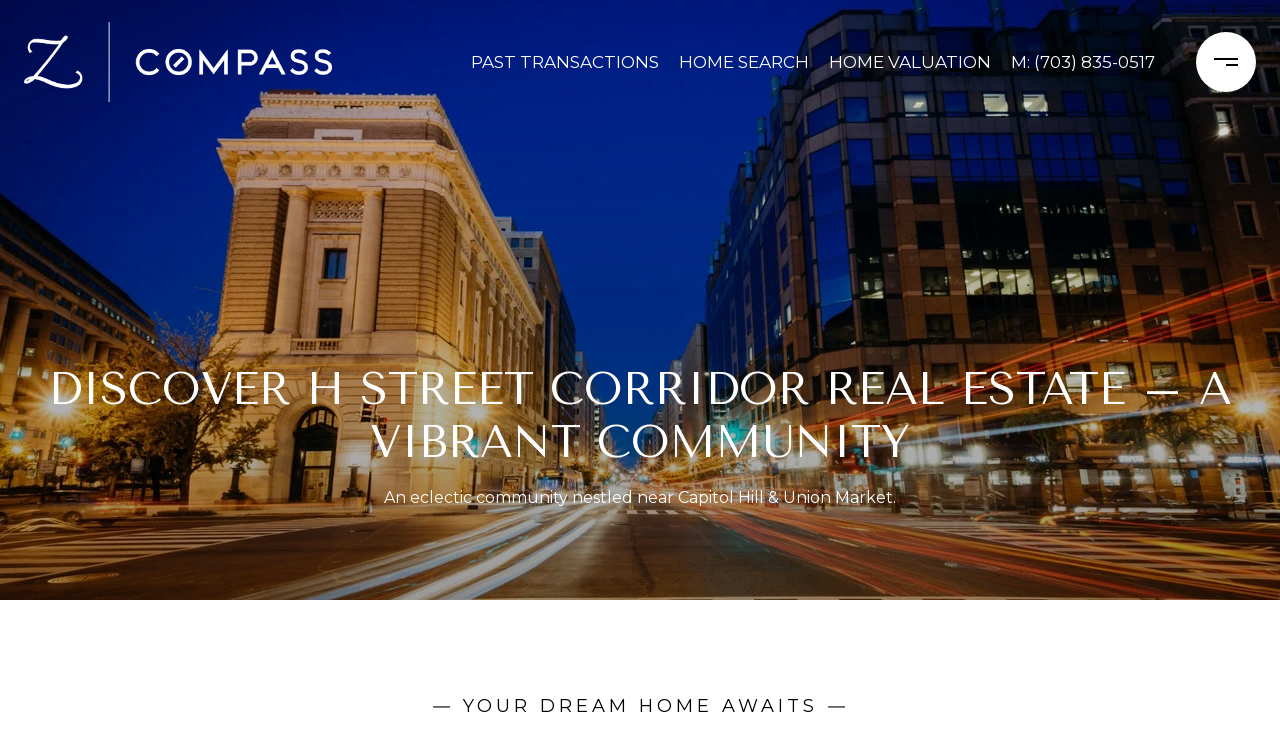

--- FILE ---
content_type: application/javascript; charset=UTF-8
request_url: https://capitolzhomes.com/cdn-cgi/challenge-platform/scripts/jsd/main.js
body_size: 4739
content:
window._cf_chl_opt={xkKZ4:'g'};~function(n1,v,s,K,k,P,N,L){n1=Z,function(T,x,nt,n0,J,C){for(nt={T:443,x:497,J:518,C:513,U:436,a:448,c:445,B:526,d:430,I:494,z:415,D:519},n0=Z,J=T();!![];)try{if(C=parseInt(n0(nt.T))/1*(parseInt(n0(nt.x))/2)+parseInt(n0(nt.J))/3*(-parseInt(n0(nt.C))/4)+parseInt(n0(nt.U))/5*(parseInt(n0(nt.a))/6)+parseInt(n0(nt.c))/7+parseInt(n0(nt.B))/8*(-parseInt(n0(nt.d))/9)+parseInt(n0(nt.I))/10+-parseInt(n0(nt.z))/11*(parseInt(n0(nt.D))/12),C===x)break;else J.push(J.shift())}catch(U){J.push(J.shift())}}(n,894917),v=this||self,s=v[n1(462)],K=function(nO,nb,nh,nl,nm,n2,x,J,C){return nO={T:466,x:502},nb={T:514,x:428,J:514,C:424,U:444,a:428,c:444,B:514},nh={T:508},nl={T:508,x:444,J:417,C:501,U:486,a:417,c:501,B:417,d:486,I:489,z:428,D:489,g:428,Y:428,y:489,H:428,M:514,R:514,o:501,F:489,Q:428,E:428,X:428,V:514,W:428,ni:428,nh:424},nm={T:441,x:444},n2=n1,x=String[n2(nO.T)],J={'h':function(U){return U==null?'':J.g(U,6,function(a,n3){return n3=Z,n3(nm.T)[n3(nm.x)](a)})},'g':function(U,B,I,n4,z,D,Y,y,H,M,R,o,F,Q,E,X,V,W){if(n4=n2,null==U)return'';for(D={},Y={},y='',H=2,M=3,R=2,o=[],F=0,Q=0,E=0;E<U[n4(nl.T)];E+=1)if(X=U[n4(nl.x)](E),Object[n4(nl.J)][n4(nl.C)][n4(nl.U)](D,X)||(D[X]=M++,Y[X]=!0),V=y+X,Object[n4(nl.a)][n4(nl.c)][n4(nl.U)](D,V))y=V;else{if(Object[n4(nl.B)][n4(nl.c)][n4(nl.d)](Y,y)){if(256>y[n4(nl.I)](0)){for(z=0;z<R;F<<=1,B-1==Q?(Q=0,o[n4(nl.z)](I(F)),F=0):Q++,z++);for(W=y[n4(nl.D)](0),z=0;8>z;F=1&W|F<<1,Q==B-1?(Q=0,o[n4(nl.g)](I(F)),F=0):Q++,W>>=1,z++);}else{for(W=1,z=0;z<R;F=W|F<<1,Q==B-1?(Q=0,o[n4(nl.Y)](I(F)),F=0):Q++,W=0,z++);for(W=y[n4(nl.y)](0),z=0;16>z;F=W&1|F<<1.26,B-1==Q?(Q=0,o[n4(nl.H)](I(F)),F=0):Q++,W>>=1,z++);}H--,0==H&&(H=Math[n4(nl.M)](2,R),R++),delete Y[y]}else for(W=D[y],z=0;z<R;F=F<<1|1&W,Q==B-1?(Q=0,o[n4(nl.H)](I(F)),F=0):Q++,W>>=1,z++);y=(H--,0==H&&(H=Math[n4(nl.R)](2,R),R++),D[V]=M++,String(X))}if(y!==''){if(Object[n4(nl.a)][n4(nl.o)][n4(nl.U)](Y,y)){if(256>y[n4(nl.F)](0)){for(z=0;z<R;F<<=1,B-1==Q?(Q=0,o[n4(nl.H)](I(F)),F=0):Q++,z++);for(W=y[n4(nl.D)](0),z=0;8>z;F=1&W|F<<1.53,B-1==Q?(Q=0,o[n4(nl.Q)](I(F)),F=0):Q++,W>>=1,z++);}else{for(W=1,z=0;z<R;F=F<<1.4|W,B-1==Q?(Q=0,o[n4(nl.E)](I(F)),F=0):Q++,W=0,z++);for(W=y[n4(nl.I)](0),z=0;16>z;F=W&1.98|F<<1,B-1==Q?(Q=0,o[n4(nl.X)](I(F)),F=0):Q++,W>>=1,z++);}H--,0==H&&(H=Math[n4(nl.V)](2,R),R++),delete Y[y]}else for(W=D[y],z=0;z<R;F=1.66&W|F<<1,B-1==Q?(Q=0,o[n4(nl.W)](I(F)),F=0):Q++,W>>=1,z++);H--,H==0&&R++}for(W=2,z=0;z<R;F=F<<1.47|W&1.38,Q==B-1?(Q=0,o[n4(nl.Q)](I(F)),F=0):Q++,W>>=1,z++);for(;;)if(F<<=1,Q==B-1){o[n4(nl.ni)](I(F));break}else Q++;return o[n4(nl.nh)]('')},'j':function(U,ni,n5){return ni={T:489},n5=n2,U==null?'':''==U?null:J.i(U[n5(nh.T)],32768,function(a,n6){return n6=n5,U[n6(ni.T)](a)})},'i':function(U,B,I,n7,z,D,Y,y,H,M,R,o,F,Q,E,X,W,V){for(n7=n2,z=[],D=4,Y=4,y=3,H=[],o=I(0),F=B,Q=1,M=0;3>M;z[M]=M,M+=1);for(E=0,X=Math[n7(nb.T)](2,2),R=1;R!=X;V=F&o,F>>=1,0==F&&(F=B,o=I(Q++)),E|=R*(0<V?1:0),R<<=1);switch(E){case 0:for(E=0,X=Math[n7(nb.T)](2,8),R=1;R!=X;V=F&o,F>>=1,F==0&&(F=B,o=I(Q++)),E|=R*(0<V?1:0),R<<=1);W=x(E);break;case 1:for(E=0,X=Math[n7(nb.T)](2,16),R=1;X!=R;V=o&F,F>>=1,F==0&&(F=B,o=I(Q++)),E|=(0<V?1:0)*R,R<<=1);W=x(E);break;case 2:return''}for(M=z[3]=W,H[n7(nb.x)](W);;){if(Q>U)return'';for(E=0,X=Math[n7(nb.J)](2,y),R=1;X!=R;V=F&o,F>>=1,F==0&&(F=B,o=I(Q++)),E|=(0<V?1:0)*R,R<<=1);switch(W=E){case 0:for(E=0,X=Math[n7(nb.J)](2,8),R=1;X!=R;V=F&o,F>>=1,0==F&&(F=B,o=I(Q++)),E|=R*(0<V?1:0),R<<=1);z[Y++]=x(E),W=Y-1,D--;break;case 1:for(E=0,X=Math[n7(nb.J)](2,16),R=1;X!=R;V=o&F,F>>=1,F==0&&(F=B,o=I(Q++)),E|=(0<V?1:0)*R,R<<=1);z[Y++]=x(E),W=Y-1,D--;break;case 2:return H[n7(nb.C)]('')}if(0==D&&(D=Math[n7(nb.J)](2,y),y++),z[W])W=z[W];else if(W===Y)W=M+M[n7(nb.U)](0);else return null;H[n7(nb.a)](W),z[Y++]=M+W[n7(nb.c)](0),D--,M=W,D==0&&(D=Math[n7(nb.B)](2,y),y++)}}},C={},C[n2(nO.x)]=J.h,C}(),k={},k[n1(525)]='o',k[n1(536)]='s',k[n1(517)]='u',k[n1(420)]='z',k[n1(484)]='n',k[n1(500)]='I',k[n1(532)]='b',P=k,v[n1(461)]=function(T,x,J,C,nI,nd,nB,nT,B,I,z,D,g,Y){if(nI={T:521,x:477,J:453,C:521,U:458,a:437,c:422,B:460,d:524,I:508,z:520,D:465},nd={T:475,x:508,J:455},nB={T:417,x:501,J:486,C:428},nT=n1,null===x||void 0===x)return C;for(B=e(x),T[nT(nI.T)][nT(nI.x)]&&(B=B[nT(nI.J)](T[nT(nI.C)][nT(nI.x)](x))),B=T[nT(nI.U)][nT(nI.a)]&&T[nT(nI.c)]?T[nT(nI.U)][nT(nI.a)](new T[(nT(nI.c))](B)):function(y,nA,H){for(nA=nT,y[nA(nd.T)](),H=0;H<y[nA(nd.x)];y[H]===y[H+1]?y[nA(nd.J)](H+1,1):H+=1);return y}(B),I='nAsAaAb'.split('A'),I=I[nT(nI.B)][nT(nI.d)](I),z=0;z<B[nT(nI.I)];D=B[z],g=G(T,x,D),I(g)?(Y=g==='s'&&!T[nT(nI.z)](x[D]),nT(nI.D)===J+D?U(J+D,g):Y||U(J+D,x[D])):U(J+D,g),z++);return C;function U(y,H,nZ){nZ=Z,Object[nZ(nB.T)][nZ(nB.x)][nZ(nB.J)](C,H)||(C[H]=[]),C[H][nZ(nB.C)](y)}},N=n1(446)[n1(425)](';'),L=N[n1(460)][n1(524)](N),v[n1(485)]=function(T,x,nu,nx,J,C,U,B){for(nu={T:450,x:508,J:451,C:428,U:426},nx=n1,J=Object[nx(nu.T)](x),C=0;C<J[nx(nu.x)];C++)if(U=J[C],'f'===U&&(U='N'),T[U]){for(B=0;B<x[J[C]][nx(nu.x)];-1===T[U][nx(nu.J)](x[J[C]][B])&&(L(x[J[C]][B])||T[U][nx(nu.C)]('o.'+x[J[C]][B])),B++);}else T[U]=x[J[C]][nx(nu.U)](function(I){return'o.'+I})},b();function b(nX,nE,nQ,nw,T,x,J,C,U){if(nX={T:487,x:432,J:468,C:431,U:456,a:456,c:503,B:454,d:454},nE={T:468,x:431,J:454},nQ={T:449},nw=n1,T=v[nw(nX.T)],!T)return;if(!l())return;(x=![],J=T[nw(nX.x)]===!![],C=function(nN,a){if(nN=nw,!x){if(x=!![],!l())return;a=f(),i(a.r,function(c){O(T,c)}),a.e&&h(nN(nQ.T),a.e)}},s[nw(nX.J)]!==nw(nX.C))?C():v[nw(nX.U)]?s[nw(nX.a)](nw(nX.c),C):(U=s[nw(nX.B)]||function(){},s[nw(nX.d)]=function(nL){nL=nw,U(),s[nL(nE.T)]!==nL(nE.x)&&(s[nL(nE.J)]=U,C())})}function Z(T,A,x){return x=n(),Z=function(J,v,s){return J=J-415,s=x[J],s},Z(T,A)}function S(ng,ns,T){return ng={T:487,x:488},ns=n1,T=v[ns(ng.T)],Math[ns(ng.x)](+atob(T.t))}function i(T,x,nR,nM,nH,ny,nk,J,C,U){nR={T:487,x:495,J:427,C:418,U:499,a:478,c:522,B:427,d:482,I:535,z:432,D:476,g:440,Y:516,y:510,H:467,M:473,R:467,o:512,F:502,Q:471},nM={T:515},nH={T:457,x:474,J:504,C:457},ny={T:476},nk=n1,J=v[nk(nR.T)],console[nk(nR.x)](v[nk(nR.J)]),C=new v[(nk(nR.C))](),C[nk(nR.U)](nk(nR.a),nk(nR.c)+v[nk(nR.B)][nk(nR.d)]+nk(nR.I)+J.r),J[nk(nR.z)]&&(C[nk(nR.D)]=5e3,C[nk(nR.g)]=function(nP){nP=nk,x(nP(ny.T))}),C[nk(nR.Y)]=function(nj){nj=nk,C[nj(nH.T)]>=200&&C[nj(nH.T)]<300?x(nj(nH.x)):x(nj(nH.J)+C[nj(nH.C)])},C[nk(nR.y)]=function(nG){nG=nk,x(nG(nM.T))},U={'t':S(),'lhr':s[nk(nR.H)]&&s[nk(nR.H)][nk(nR.M)]?s[nk(nR.R)][nk(nR.M)]:'','api':J[nk(nR.z)]?!![]:![],'payload':T},C[nk(nR.o)](K[nk(nR.F)](JSON[nk(nR.Q)](U)))}function m(T,nr,nv){return nr={T:533},nv=n1,Math[nv(nr.T)]()<T}function G(T,x,J,na,n9,C){n9=(na={T:439,x:458,J:509,C:458,U:490},n1);try{return x[J][n9(na.T)](function(){}),'p'}catch(U){}try{if(null==x[J])return void 0===x[J]?'u':'x'}catch(B){return'i'}return T[n9(na.x)][n9(na.J)](x[J])?'a':x[J]===T[n9(na.C)]?'E':x[J]===!0?'T':!1===x[J]?'F':(C=typeof x[J],n9(na.U)==C?j(T,x[J])?'N':'f':P[C]||'?')}function f(nD,nJ,J,C,U,a,c){nJ=(nD={T:528,x:416,J:498,C:527,U:419,a:470,c:492,B:459,d:483,I:491,z:531,D:529},n1);try{return J=s[nJ(nD.T)](nJ(nD.x)),J[nJ(nD.J)]=nJ(nD.C),J[nJ(nD.U)]='-1',s[nJ(nD.a)][nJ(nD.c)](J),C=J[nJ(nD.B)],U={},U=cJDYB1(C,C,'',U),U=cJDYB1(C,C[nJ(nD.d)]||C[nJ(nD.I)],'n.',U),U=cJDYB1(C,J[nJ(nD.z)],'d.',U),s[nJ(nD.a)][nJ(nD.D)](J),a={},a.r=U,a.e=null,a}catch(B){return c={},c.r={},c.e=B,c}}function h(C,U,nF,ne,a,c,B,d,I,z,D,g){if(nF={T:480,x:511,J:487,C:522,U:427,a:482,c:435,B:452,d:418,I:499,z:478,D:476,g:440,Y:506,y:427,H:496,M:421,R:427,o:523,F:493,Q:447,E:438,X:530,V:442,W:423,np:429,nQ:433,nq:512,nE:502},ne=n1,!m(.01))return![];c=(a={},a[ne(nF.T)]=C,a[ne(nF.x)]=U,a);try{B=v[ne(nF.J)],d=ne(nF.C)+v[ne(nF.U)][ne(nF.a)]+ne(nF.c)+B.r+ne(nF.B),I=new v[(ne(nF.d))](),I[ne(nF.I)](ne(nF.z),d),I[ne(nF.D)]=2500,I[ne(nF.g)]=function(){},z={},z[ne(nF.Y)]=v[ne(nF.y)][ne(nF.H)],z[ne(nF.M)]=v[ne(nF.R)][ne(nF.o)],z[ne(nF.F)]=v[ne(nF.R)][ne(nF.Q)],z[ne(nF.E)]=v[ne(nF.R)][ne(nF.X)],D=z,g={},g[ne(nF.V)]=c,g[ne(nF.W)]=D,g[ne(nF.np)]=ne(nF.nQ),I[ne(nF.nq)](K[ne(nF.nE)](g))}catch(Y){}}function e(T,nc,nn,x){for(nc={T:453,x:450,J:463},nn=n1,x=[];null!==T;x=x[nn(nc.T)](Object[nn(nc.x)](T)),T=Object[nn(nc.J)](T));return x}function l(nY,nK,T,x,J){return nY={T:488,x:472},nK=n1,T=3600,x=S(),J=Math[nK(nY.T)](Date[nK(nY.x)]()/1e3),J-x>T?![]:!![]}function O(J,C,nV,nf,U,a,c){if(nV={T:434,x:432,J:474,C:429,U:534,a:481,c:474,B:507,d:537,I:534,z:481,D:511,g:464,Y:537},nf=n1,U=nf(nV.T),!J[nf(nV.x)])return;C===nf(nV.J)?(a={},a[nf(nV.C)]=U,a[nf(nV.U)]=J.r,a[nf(nV.a)]=nf(nV.c),v[nf(nV.B)][nf(nV.d)](a,'*')):(c={},c[nf(nV.C)]=U,c[nf(nV.I)]=J.r,c[nf(nV.z)]=nf(nV.D),c[nf(nV.g)]=C,v[nf(nV.B)][nf(nV.Y)](c,'*'))}function n(nW){return nW='from,chlApiClientVersion,catch,ontimeout,zWrp6wJNahMTso-xAe+cKUH9d5nI073qmlQFkuDRtfZ1GYyvg8OVBjX4iCLES$2Pb,errorInfoObject,4267VYARZg,charAt,9551122nRTCvI,_cf_chl_opt;XQlKq9;mpuA2;BYBs3;bqzg9;gtpfA4;SZQFk7;rTYyd6;gTvhm6;ubgT9;JrBNE9;NgAVk0;YBjhw4;WvQh6;cJDYB1;Qgcf5;eHVD2;VJwN2,hhzn3,324354GsSEJu,error on cf_chl_props,keys,indexOf,/invisible/jsd,concat,onreadystatechange,splice,addEventListener,status,Array,contentWindow,includes,cJDYB1,document,getPrototypeOf,detail,d.cookie,fromCharCode,location,readyState,[native code],body,stringify,now,href,success,sort,timeout,getOwnPropertyNames,POST,toString,msg,event,xkKZ4,clientInformation,number,Qgcf5,call,__CF$cv$params,floor,charCodeAt,function,navigator,appendChild,chlApiRumWidgetAgeMs,5317660euxODG,log,vKoX8,46IXUCbV,style,open,bigint,hasOwnProperty,UpkYmYn,DOMContentLoaded,http-code:,Function,chlApiSitekey,parent,length,isArray,onerror,error,send,35468plyqEw,pow,xhr-error,onload,undefined,549efSXNn,34296lvHcdv,isNaN,Object,/cdn-cgi/challenge-platform/h/,gKwbC5,bind,object,109880OYurpZ,display: none,createElement,removeChild,gRjkt7,contentDocument,boolean,random,sid,/jsd/oneshot/5eaf848a0845/0.0037145590437127197:1765329812:PMk_HJOmzoHK5XbjLzk1SRzrVHHPw_ZhVjGHVimCB-4/,string,postMessage,1793uQXYMI,iframe,prototype,XMLHttpRequest,tabIndex,symbol,chlApiUrl,Set,chctx,join,split,map,_cf_chl_opt,push,source,450WqOKva,loading,api,jsd,cloudflare-invisible,/b/ov1/0.0037145590437127197:1765329812:PMk_HJOmzoHK5XbjLzk1SRzrVHHPw_ZhVjGHVimCB-4/,155iSqaCi'.split(','),n=function(){return nW},n()}function j(T,x,nC,n8){return nC={T:505,x:417,J:479,C:486,U:451,a:469},n8=n1,x instanceof T[n8(nC.T)]&&0<T[n8(nC.T)][n8(nC.x)][n8(nC.J)][n8(nC.C)](x)[n8(nC.U)](n8(nC.a))}}()

--- FILE ---
content_type: image/svg+xml
request_url: https://res.cloudinary.com/luxuryp/images/q_auto/jsm509wb2c7zz67fkvfy/bright995df545
body_size: 1147
content:
<svg xmlns="http://www.w3.org/2000/svg" id="Layer_1" data-name="Layer 1" viewBox="0 0 513.82 227.71"><defs><style>.cls-1{fill:#4f5a65}</style></defs><path d="M59.26 173.25h6.14v53.69h-6.06v-43.49l-19.56 28.77h-.31l-19.56-28.69v43.41H14v-53.69h6.14l19.55 29.3Zm28.66 0h-6.06v53.69h31.88v-5.6H87.92Zm56.13 23.93c-11.81-2.53-14.57-5.37-14.57-10.43v-.15c0-4.83 4.45-8.67 11.43-8.67 5.52 0 10.51 1.77 15.49 5.83l3.53-4.68a28 28 0 0 0-18.87-6.59c-10.2 0-17.64 6.21-17.64 14.65v.15c0 8.82 5.67 12.81 18 15.49 11.28 2.38 14 5.22 14 10.2v.16c0 5.29-4.76 9.12-12 9.12-7.44 0-12.81-2.53-18.41-7.59l-3.76 4.45c6.45 5.75 13.42 8.59 21.94 8.59 10.66 0 18.33-6 18.33-15.19v-.15c.02-8.21-5.52-12.58-17.47-15.19ZM14 141l18.49-7c19.21 5.92 24.24 7 30.35 7 25.49 0 37.88-16 37.88-48.3 0-31.24-11.31-46.15-34.47-46.15-5.93 0-14.37 2.34-31.61 8.62V0L0 8.8v7.36h14Zm20.65-78.34a106.37 106.37 0 0 1 23.35-3c14 0 20.83 11 20.83 34.66 0 26.39-8.26 34.83-27.48 34.83a74.58 74.58 0 0 1-16.7-1.8ZM176 46.68a23.82 23.82 0 0 1 7.72 1.26v32.32H170.3l-3.77-18.85A72.6 72.6 0 0 0 142.29 63v64.64l18.31 5.75v5.39h-53v-5.39l14-5.75v-64.8h-14v-7.36l34.66-9v8.8c11.34-4.64 27.14-8.6 33.74-8.6Zm51 81 13.11 5.75v5.39h-47.77v-5.39l14-5.75V62.84h-14v-7.36l34.65-9Zm105.33-96.26-19.39 18.14c-5.93-2.16-13.29-3.24-21.73-3.24C265 46.32 249 56.92 249 78.64c0 10.6 3.77 18.68 11.13 24.06-7 6.65-11.49 14.19-11.49 20.3a16.89 16.89 0 0 0 5.74 12.56c-8.26 5.75-13.82 15.45-13.82 23.35 0 14.72 16.34 25.49 47 25.49S339 171.48 339 150.47c0-13.83-9.87-23.35-25-24.24l-42.74-2.34c-7.18-.54-9.52-6.82-4.85-17.59q9.7 4.31 24.24 4.31c26.94 0 41.66-11 41.66-32.32 0-9.88-3.23-17.6-9.52-23l18.7-8.29Zm-65.9 109 42.57 2.33c6.1.18 10.23 5.2 10.23 11.67 0 13.1-12.21 21.19-30 21.19-17.24 0-29.27-8.26-29.27-22.45a50.83 50.83 0 0 1 2.33-13.29 28.86 28.86 0 0 0 4.14.54Zm24.24-38.6c-13.82 0-20.29-6.83-20.29-23.52 0-16.52 6.47-23.17 20.29-23.17S311 61.77 311 78.29c0 16.71-6.5 23.52-20.33 23.52Zm147.13 25.84 13.1 5.75v5.39h-47.76v-5.39l14-5.75V73.8c0-10.6-8.08-13.83-18.5-13.83a197.56 197.56 0 0 0-22.26 1.62v66.07l13.11 5.75v5.39h-47.76v-5.39l14-5.75V16.16h-14V8.8L376.39 0v54.58c17.24-4.48 32.32-8.08 37.17-8.08 13.64 0 24.24 4.14 24.24 23.35ZM205.15 20.24A11.87 11.87 0 1 1 217 32.1a11.87 11.87 0 0 1-11.85-11.86Zm308.67 113c-17.78 6.28-23.35 7.9-32 7.9-13.11 0-22.27-7.72-22.27-25.14V70.18h.06c11.6 0 20.58 3.64 20.58 20v23.28c0 10.77 6.1 14.36 12.75 14.36 2.51 0 11.67-.18 19.39-1.07Z" class="cls-1"/><path fill="#ff4500" d="M477.18 67c5.94-9.44 15.6-13.95 29.37-13.75h2.1V47c-19.58 0-31-8.6-31-29.48h-6.32c0 17.52-10.43 29.48-26.84 29.48v5.86c14.6.51 24.6 5.19 32.69 14.14Z"/><path d="M504.64 4a4.73 4.73 0 0 1 2.88.71 2.39 2.39 0 0 1 .91 2 2.82 2.82 0 0 1-.43 1.63 2.72 2.72 0 0 1-1.5 1 1.67 1.67 0 0 1 .39.36 3 3 0 0 1 .31.47l1.9 3.23h-2.2a.68.68 0 0 1-.66-.35l-1.52-2.76a1 1 0 0 0-.23-.23.83.83 0 0 0-.4-.08h-.58v3.42h-2.25V4Zm-.2 4.41a3.64 3.64 0 0 0 .89-.09 1.26 1.26 0 0 0 .53-.27 1 1 0 0 0 .27-.44 2.25 2.25 0 0 0 .07-.6 2.37 2.37 0 0 0-.06-.57.78.78 0 0 0-.24-.44 1 1 0 0 0-.47-.24 3 3 0 0 0-.79-.08h-1.13v2.7Z" class="cls-1"/><path d="M504.75 16.8a8 8 0 1 1 8-8 8.06 8.06 0 0 1-8 8Zm0-14.89a6.85 6.85 0 1 0 6.85 6.84 6.85 6.85 0 0 0-6.85-6.84Z" class="cls-1"/></svg>